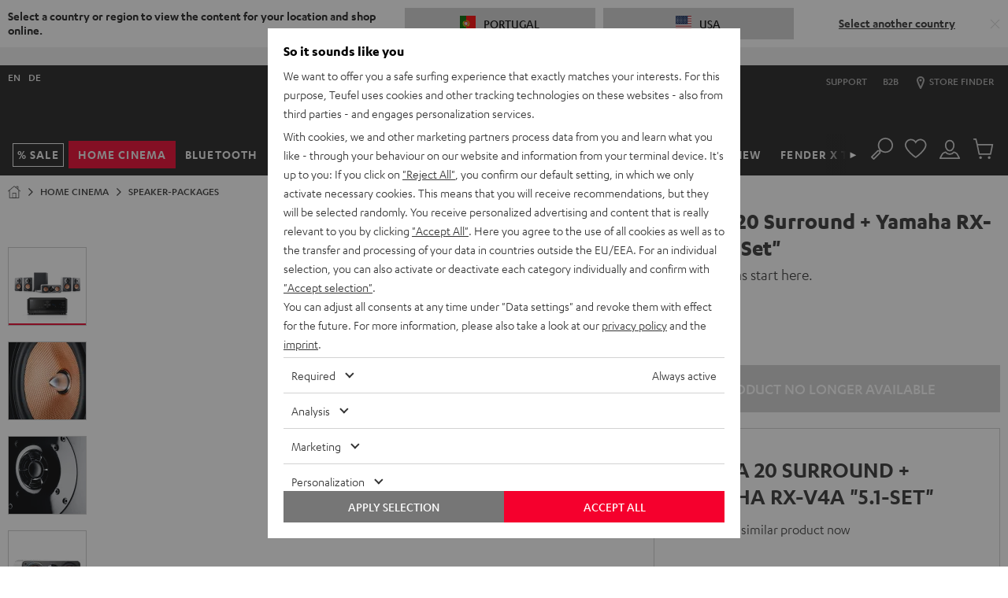

--- FILE ---
content_type: application/javascript
request_url: https://pt.teufelaudio.com/assets/f1dd9fcd14047ec0bbdb32667ba824d7f5c68252/default/js/yves_default.rating-selector.js
body_size: 515
content:
"use strict";(self.webpackChunklautsprecher_teufel=self.webpackChunklautsprecher_teufel||[]).push([[9364],{22335:(t,e,s)=>{s.r(e),s.d(e,{default:()=>a});var i=s(97337);class a extends i.Z{constructor(){super(...arguments),this.input=void 0,this.steps=void 0,this.ratingFilterText=void 0}readyCallback(){this.input=this.getElementsByClassName(this.jsName+"__input")[0],this.steps=Array.from(this.getElementsByClassName(this.jsName+"__step")),this.ratingFilterText=document.querySelector("[data-rating-filter-text] span");this.ratingFilterText&&(this.ratingFilterText.textContent=(0).toString()),this.readOnly||(this.checkInput(this.value),this.mapEvents())}mapEvents(){this.steps.forEach(t=>{t.addEventListener("click",t=>this.onStepClick(t))}),document.addEventListener("range-reset",this.reset.bind(this)),document.addEventListener("filter-reset",this.reset.bind(this))}reset(){this.updateRating(0),this.ratingFilterText.textContent="0"}onStepClick(t){var e=t.currentTarget,s=parseFloat(e.getAttribute("data-step-value")),i=s;this.ratingFilterText&&(this.ratingFilterText.textContent=i.toString()),this.checkInput(s),this.updateRating(s),this.emitChangeEvent(s)}checkInput(t){this.disableIfEmptyValue&&(t?this.input.removeAttribute("disabled"):this.input.setAttribute("disabled","disabled"))}updateRating(t){this.input.setAttribute("value",""+t),this.steps.forEach(e=>{var s=parseFloat(e.getAttribute("data-step-value"));t>=s?e.classList.add(this.name+"__step--active"):e.classList.remove(this.name+"__step--active")})}emitChangeEvent(t){var e=new CustomEvent("rating-selector-change",{detail:{value:t},bubbles:!0});this.input.dispatchEvent(e)}get value(){return parseFloat(this.input.value)}get readOnly(){return this.hasAttribute("readonly")}get disableIfEmptyValue(){return this.hasAttribute("disable-if-empty-value")}}}}]);